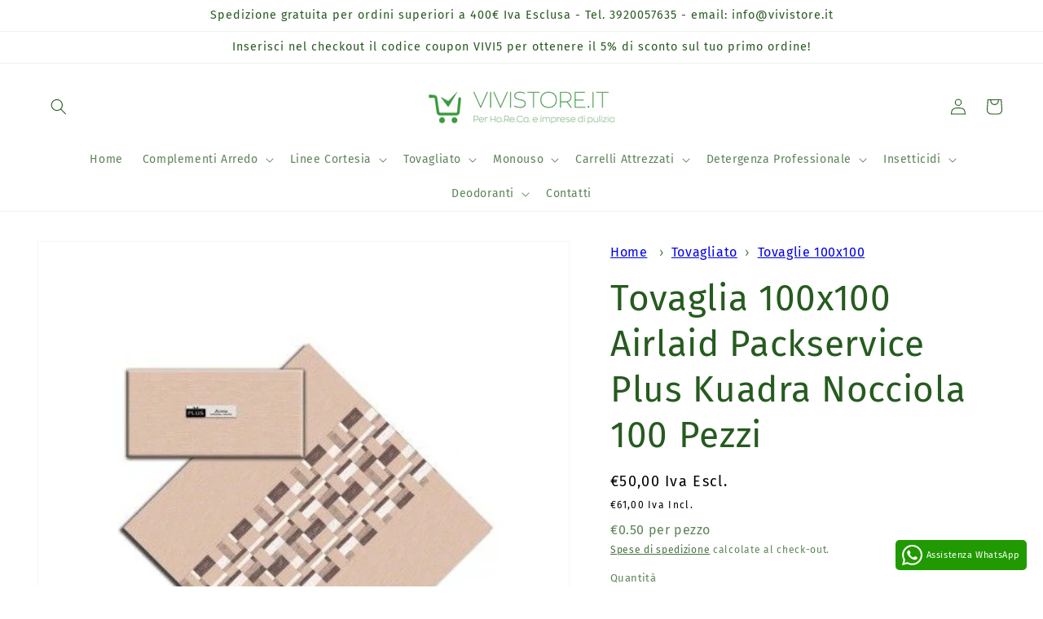

--- FILE ---
content_type: image/svg+xml
request_url: https://app.sweethelp.io/images/agent-icon/sweethelp-person-4.svg
body_size: 2558
content:
<svg xmlns="http://www.w3.org/2000/svg" xmlns:xlink="http://www.w3.org/1999/xlink" width="249" height="291" viewBox="0 0 249 291">
  <defs>
    <clipPath id="clip-Person_4">
      <rect width="249" height="291"/>
    </clipPath>
  </defs>
  <g id="Person_4" data-name="Person 4" clip-path="url(#clip-Person_4)">
    <path id="Intersection_2" data-name="Intersection 2" d="M0,207.443c0-37.411,26.449-67.855,59.406-68.839V122.775c-13.061-7-22.561-21.075-24.6-37.836-4.636-.642-8.227-5.1-8.227-10.5V63.292c0-5.243-1.619-9.594,2.817-10.434V49.374C29.392,22.106,53.99,0,78.165,0s49.773,22.1,49.773,49.373v3.484c4.437.84,4.752,6.907,4.752,12.149l-2.935,9.431c0,5.4-3.59,9.859-8.227,10.5-2.042,16.761-11.542,30.839-24.6,37.836V138.6c32.958.985,59.406,31.428,59.406,68.839Z" transform="translate(47.217 54.668)" fill="#ffba9d"/>
    <path id="Path_33" data-name="Path 33" d="M-1072.92,291.99s2.242-13.8,12.617-13.911c18.708-4.276,26.315,9.336,41.717,8.744s18.337-4.7,19.888-11.113c1.935-7.991-11.345-25.551-43.886-25.708s-30.336,16.81-30.336,16.81-14.913-9.821-16.911,22.583c-2.7,18.1,10.48,39.874,10.48,39.874Z" transform="translate(1159.174 -209.883)" fill="#683e37"/>
    <path id="Path_36" data-name="Path 36" d="M-1073.057,291.99s-24.362-42.307-14.993-37.979,14.993,12.8,14.993,12.8,14.913-9.821,16.911,22.583c2.7,18.1-10.48,39.874-10.48,39.874Z" transform="translate(1239.304 -209.883)" fill="#683e37"/>
    <path id="Path_29" data-name="Path 29" d="M31.158,51.427V45.843s9.264,3.532,18.213,3.532c7.573,0,12.936-.911,19.35-3.958v6.8c-6.414,3.047-11.776,3.958-19.35,3.958S31.158,51.427,31.158,51.427Z" transform="translate(75.567 131.604)" fill="#101010" opacity="0.1"/>
    <path id="Intersection_1" data-name="Intersection 1" d="M0,68.137A68.834,68.834,0,0,1,59.078,0c0,.138-.008.279-.008.417,0,10.085,13.222,18.26,29.535,18.26S118.14,10.5,118.14.417c0-.1,0-.191,0-.287A68.842,68.842,0,0,1,176.33,68.137Z" transform="translate(36.335 193.125)" fill="#95bed6"/>
    <path id="Path_22" data-name="Path 22" d="M451.944-196.362c-19.268,0-34.945-10.265-34.945-22.882v-.138c1.566-.4,3.165-.761,4.755-1.091,1.92,11.235,13.872,18.781,29.745,18.781,15.809,0,28.433-7.64,30.7-18.579,1.631.353,3.208.73,4.69,1.118C486.816-206.583,471.139-196.362,451.944-196.362Z" transform="translate(-327.003 414.063)" fill="rgba(0,0,0,0.16)"/>
    <path id="Path_6" data-name="Path 6" d="M25.511,26c0,3.236,3.1,5.858,6.932,5.858S39.376,29.236,39.376,26" transform="translate(92.554 103.891)" fill="rgba(0,0,0,0.16)" fill-rule="evenodd"/>
    <path id="Path_7" data-name="Path 7" d="M26.653,31.4a5.1,5.1,0,1,0-5.29-5.1A5.2,5.2,0,0,0,26.653,31.4Z" transform="translate(78.446 78.25)" fill="rgba(0,0,0,0.6)" fill-rule="evenodd"/>
    <path id="Path_8" data-name="Path 8" d="M37.438,31.4a5.1,5.1,0,1,0-5.29-5.1A5.2,5.2,0,0,0,37.438,31.4Z" transform="translate(108.053 78.25)" fill="rgba(0,0,0,0.6)" fill-rule="evenodd"/>
    <path id="Path_9" data-name="Path 9" d="M22.075,27.036c3.452-4.684,12.914-7.31,21.065-5.379a1.768,1.768,0,0,0,2.133-1.246,1.7,1.7,0,0,0-1.292-2.057c-9.466-2.242-20.424.8-24.781,6.712a1.662,1.662,0,0,0,.416,2.371A1.806,1.806,0,0,0,22.075,27.036Z" transform="translate(69.555 73.78)" fill="rgba(0,0,0,0.6)"/>
    <path id="Path_11" data-name="Path 11" d="M24.088,31.356a13.644,13.644,0,0,0,27.168-.064,1.524,1.524,0,0,0-1.33-1.492H25.5A1.549,1.549,0,0,0,24.088,31.356Z" transform="translate(87.271 117)" fill="rgba(0,0,0,0.7)" fill-rule="evenodd"/>
    <path id="Intersection_7" data-name="Intersection 7" d="M676.8-198.582a4.9,4.9,0,0,1,4.1-2.213h.379a4.886,4.886,0,0,1,3.31,1.285,4.889,4.889,0,0,1,3.31-1.285h.379a4.9,4.9,0,0,1,4.1,2.211,13.451,13.451,0,0,1-7.791,2.477A13.449,13.449,0,0,1,676.8-198.582Z" transform="translate(-559.647 356.8)" fill="#ff506e"/>
    <path id="Path_10" data-name="Path 10" d="M54.153,27.036c-3.452-4.684-12.914-7.31-21.065-5.379a1.768,1.768,0,0,1-2.133-1.246,1.7,1.7,0,0,1,1.292-2.057c9.466-2.242,20.424.8,24.781,6.712a1.662,1.662,0,0,1-.416,2.371A1.806,1.806,0,0,1,54.153,27.036Z" transform="translate(104.981 73.78)" fill="rgba(0,0,0,0.6)"/>
    <g id="Group_2" data-name="Group 2" transform="translate(2.125 1.883)">
      <path id="Path_18" data-name="Path 18" d="M52.168,16.342h-11.2L40.679,64.8H52.168s11.765-1.694,11.7-26.26C63.933,22.757,58.976,17.862,52.168,16.342Z" transform="translate(131.95 78.814)" fill="#4a4a4a"/>
      <path id="Path_25" data-name="Path 25" d="M52.376,16.342h11.2L63.865,64.8H52.376s-11.765-1.694-11.7-26.26C40.611,22.757,45.568,17.862,52.376,16.342Z" transform="translate(10.271 78.814)" fill="#4a4a4a"/>
      <path id="Path_31" data-name="Path 31" d="M59,55.677C57.366,50.491,61.269,10.563,0,5.111V1.7C1.75,1.776,4.53.284,8.023.812A87.819,87.819,0,0,1,28.077,6.321a75.457,75.457,0,0,1,15.437,8.5C62.4,26.632,62.341,49.369,64.334,55.677Z" transform="translate(117.28 41.066)" fill="#4a4a4a"/>
      <path id="Path_30" data-name="Path 30" d="M59.005,0C57.366,5.187,61.269,45.114,0,50.566v4.3c1.75-.079,4.53.528,8.023,0a87.816,87.816,0,0,0,20.055-5.509,75.456,75.456,0,0,0,15.437-8.5C62.4,29.045,62.341,6.309,64.334,0Z" transform="translate(129.28 96.744) rotate(180)" fill="#4a4a4a"/>
    </g>
    <path id="Intersection_4" data-name="Intersection 4" d="M3.908,3.906A3.906,3.906,0,0,1,0,0H18.192a3.9,3.9,0,0,1-3.905,3.905Z" transform="translate(115.846 146.8)" fill="#fff"/>
    <path id="Path_35" data-name="Path 35" d="M37.79,46.213h0A37.044,37.044,0,0,1,22.34,42.706c-4.072-1.861-9.944-4.867-13.788-8.123C2.009,29.04.089,23.675.051,23.619a10.378,10.378,0,0,1,1.49-4.729,72.351,72.351,0,0,1,8.292-8.709c3.75-3.452,7.8-4.494,11.966-6.466A37.755,37.755,0,0,1,38.049,0c.185,0,.367,0,.553,0A49.735,49.735,0,0,1,52.977,2.377a52.079,52.079,0,0,1,11.772,5.44c3.217,2.009,3.471,3.752,5.683,6.1C72.48,16.1,74.4,18.932,74.9,20.658c.423,1.46-1.006,6.541-1.854,7.2C60.594,42.747,50.922,46.213,37.79,46.213ZM22.34,8.962c-2.908,2-1.6,12.7,6.638,16.366s12.376,2.382,17.959-1.709,7.374-12.394,4.372-14.657C48.813,7.082,24.632,7.386,22.34,8.962Z" transform="translate(88.339 135.75)" fill="#683e37"/>
    <g id="Group_1" data-name="Group 1" transform="translate(65.109 128.485)">
      <path id="Path_15" data-name="Path 15" d="M27.958,46.127s-1.425.979-1.425-3.872,9.031-9.212,19.363-9.212S54.48,46.127,54.48,46.127Z" transform="translate(11.416 2.322)" fill="#4a4a4a"/>
      <path id="Path_16" data-name="Path 16" d="M84.048,74.461H69.708l-.5-.115c-.2-.045-10.06-3.219-13.228-5.73S45.7,61.538,41.519,53.464a53.907,53.907,0,0,1-5.527-11.532,47.6,47.6,0,0,1-2.536-15.245c0-.247,0-.5.007-.749l4.516,4.379c0,.21-.006.418-.006.621a39.377,39.377,0,0,0,2.1,12.625,46.763,46.763,0,0,0,7.185,13.344,43.5,43.5,0,0,0,3.029,3.56c.379.4.674.692.871.877.1.093.167.157.21.2l.04.037,0,0,0,0,0,0,0,0,0,0,0,0,0,0,0,0,0-.007,0,.007,0-.007.129.117.119.128a26.574,26.574,0,0,0,4.931,4,37.481,37.481,0,0,0,7.257,3.564c.993.363,1.813.617,2.364.778.277.079.489.135.621.168.062.018.111.029.136.037l.023.007-.085.336.085-.336-.085.336.085-.336-.006,0,.006,0-.006,0h-.006l-1.01-.113,18.079.117,0,4.091Z" transform="translate(-33.455 -25.938)" fill="#4a4a4a"/>
    </g>
  </g>
</svg>
